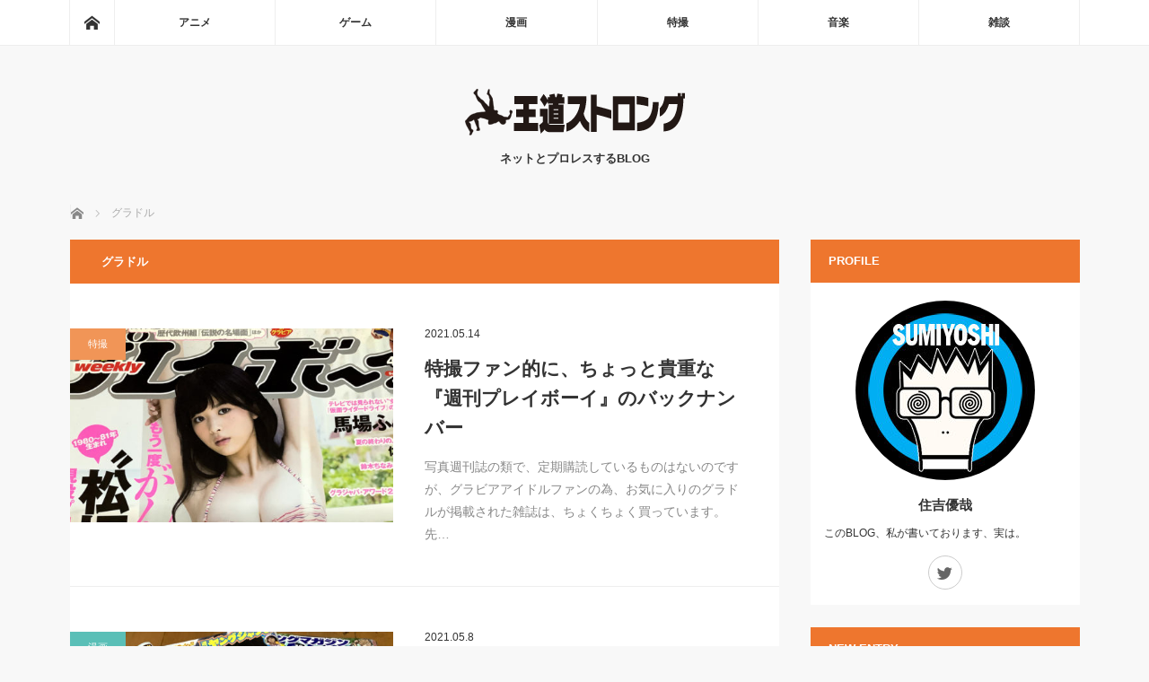

--- FILE ---
content_type: text/html; charset=UTF-8
request_url: http://oudoustrong.com/tag/%E3%82%B0%E3%83%A9%E3%83%89%E3%83%AB/
body_size: 8220
content:
<!DOCTYPE html>
<html class="pc" dir="ltr" lang="ja" prefix="og: https://ogp.me/ns#">
<head>
<meta charset="UTF-8">
<!--[if IE]><meta http-equiv="X-UA-Compatible" content="IE=edge"><![endif]-->
<meta name="viewport" content="width=device-width">

<meta name="description" content="ネットとプロレスするBLOG">
<link rel="pingback" href="http://oudoustrong.com/xmlrpc.php">

		<!-- All in One SEO 4.9.3 - aioseo.com -->
		<title>グラドル | 王道ストロング</title>
	<meta name="robots" content="max-image-preview:large" />
	<link rel="canonical" href="http://oudoustrong.com/tag/%e3%82%b0%e3%83%a9%e3%83%89%e3%83%ab/" />
	<meta name="generator" content="All in One SEO (AIOSEO) 4.9.3" />
		<script type="application/ld+json" class="aioseo-schema">
			{"@context":"https:\/\/schema.org","@graph":[{"@type":"BreadcrumbList","@id":"http:\/\/oudoustrong.com\/tag\/%E3%82%B0%E3%83%A9%E3%83%89%E3%83%AB\/#breadcrumblist","itemListElement":[{"@type":"ListItem","@id":"http:\/\/oudoustrong.com#listItem","position":1,"name":"\u30db\u30fc\u30e0","item":"http:\/\/oudoustrong.com","nextItem":{"@type":"ListItem","@id":"http:\/\/oudoustrong.com\/tag\/%e3%82%b0%e3%83%a9%e3%83%89%e3%83%ab\/#listItem","name":"\u30b0\u30e9\u30c9\u30eb"}},{"@type":"ListItem","@id":"http:\/\/oudoustrong.com\/tag\/%e3%82%b0%e3%83%a9%e3%83%89%e3%83%ab\/#listItem","position":2,"name":"\u30b0\u30e9\u30c9\u30eb","previousItem":{"@type":"ListItem","@id":"http:\/\/oudoustrong.com#listItem","name":"\u30db\u30fc\u30e0"}}]},{"@type":"CollectionPage","@id":"http:\/\/oudoustrong.com\/tag\/%E3%82%B0%E3%83%A9%E3%83%89%E3%83%AB\/#collectionpage","url":"http:\/\/oudoustrong.com\/tag\/%E3%82%B0%E3%83%A9%E3%83%89%E3%83%AB\/","name":"\u30b0\u30e9\u30c9\u30eb | \u738b\u9053\u30b9\u30c8\u30ed\u30f3\u30b0","inLanguage":"ja","isPartOf":{"@id":"http:\/\/oudoustrong.com\/#website"},"breadcrumb":{"@id":"http:\/\/oudoustrong.com\/tag\/%E3%82%B0%E3%83%A9%E3%83%89%E3%83%AB\/#breadcrumblist"}},{"@type":"Organization","@id":"http:\/\/oudoustrong.com\/#organization","name":"\u738b\u9053\u30b9\u30c8\u30ed\u30f3\u30b0","description":"\u30cd\u30c3\u30c8\u3068\u30d7\u30ed\u30ec\u30b9\u3059\u308bBLOG","url":"http:\/\/oudoustrong.com\/"},{"@type":"WebSite","@id":"http:\/\/oudoustrong.com\/#website","url":"http:\/\/oudoustrong.com\/","name":"\u738b\u9053\u30b9\u30c8\u30ed\u30f3\u30b0","description":"\u30cd\u30c3\u30c8\u3068\u30d7\u30ed\u30ec\u30b9\u3059\u308bBLOG","inLanguage":"ja","publisher":{"@id":"http:\/\/oudoustrong.com\/#organization"}}]}
		</script>
		<!-- All in One SEO -->

<link rel='dns-prefetch' href='//webfonts.xserver.jp' />
<link rel='dns-prefetch' href='//s.w.org' />
<link rel="alternate" type="application/rss+xml" title="王道ストロング &raquo; フィード" href="http://oudoustrong.com/feed/" />
<link rel="alternate" type="application/rss+xml" title="王道ストロング &raquo; コメントフィード" href="http://oudoustrong.com/comments/feed/" />
<link rel="alternate" type="application/rss+xml" title="王道ストロング &raquo; グラドル タグのフィード" href="http://oudoustrong.com/tag/%e3%82%b0%e3%83%a9%e3%83%89%e3%83%ab/feed/" />
		<script type="text/javascript">
			window._wpemojiSettings = {"baseUrl":"https:\/\/s.w.org\/images\/core\/emoji\/13.1.0\/72x72\/","ext":".png","svgUrl":"https:\/\/s.w.org\/images\/core\/emoji\/13.1.0\/svg\/","svgExt":".svg","source":{"concatemoji":"http:\/\/oudoustrong.com\/wp-includes\/js\/wp-emoji-release.min.js?ver=5.8.12"}};
			!function(e,a,t){var n,r,o,i=a.createElement("canvas"),p=i.getContext&&i.getContext("2d");function s(e,t){var a=String.fromCharCode;p.clearRect(0,0,i.width,i.height),p.fillText(a.apply(this,e),0,0);e=i.toDataURL();return p.clearRect(0,0,i.width,i.height),p.fillText(a.apply(this,t),0,0),e===i.toDataURL()}function c(e){var t=a.createElement("script");t.src=e,t.defer=t.type="text/javascript",a.getElementsByTagName("head")[0].appendChild(t)}for(o=Array("flag","emoji"),t.supports={everything:!0,everythingExceptFlag:!0},r=0;r<o.length;r++)t.supports[o[r]]=function(e){if(!p||!p.fillText)return!1;switch(p.textBaseline="top",p.font="600 32px Arial",e){case"flag":return s([127987,65039,8205,9895,65039],[127987,65039,8203,9895,65039])?!1:!s([55356,56826,55356,56819],[55356,56826,8203,55356,56819])&&!s([55356,57332,56128,56423,56128,56418,56128,56421,56128,56430,56128,56423,56128,56447],[55356,57332,8203,56128,56423,8203,56128,56418,8203,56128,56421,8203,56128,56430,8203,56128,56423,8203,56128,56447]);case"emoji":return!s([10084,65039,8205,55357,56613],[10084,65039,8203,55357,56613])}return!1}(o[r]),t.supports.everything=t.supports.everything&&t.supports[o[r]],"flag"!==o[r]&&(t.supports.everythingExceptFlag=t.supports.everythingExceptFlag&&t.supports[o[r]]);t.supports.everythingExceptFlag=t.supports.everythingExceptFlag&&!t.supports.flag,t.DOMReady=!1,t.readyCallback=function(){t.DOMReady=!0},t.supports.everything||(n=function(){t.readyCallback()},a.addEventListener?(a.addEventListener("DOMContentLoaded",n,!1),e.addEventListener("load",n,!1)):(e.attachEvent("onload",n),a.attachEvent("onreadystatechange",function(){"complete"===a.readyState&&t.readyCallback()})),(n=t.source||{}).concatemoji?c(n.concatemoji):n.wpemoji&&n.twemoji&&(c(n.twemoji),c(n.wpemoji)))}(window,document,window._wpemojiSettings);
		</script>
		<style type="text/css">
img.wp-smiley,
img.emoji {
	display: inline !important;
	border: none !important;
	box-shadow: none !important;
	height: 1em !important;
	width: 1em !important;
	margin: 0 .07em !important;
	vertical-align: -0.1em !important;
	background: none !important;
	padding: 0 !important;
}
</style>
	<link rel='stylesheet' id='style-css'  href='http://oudoustrong.com/wp-content/themes/mag_tcd036/style.css?ver=3.2' type='text/css' media='screen' />
<link rel='stylesheet' id='wp-block-library-css'  href='http://oudoustrong.com/wp-includes/css/dist/block-library/style.min.css?ver=5.8.12' type='text/css' media='all' />
<link rel='stylesheet' id='aioseo/css/src/vue/standalone/blocks/table-of-contents/global.scss-css'  href='http://oudoustrong.com/wp-content/plugins/all-in-one-seo-pack/dist/Lite/assets/css/table-of-contents/global.e90f6d47.css?ver=4.9.3' type='text/css' media='all' />
<link rel='stylesheet' id='amazonjs-css'  href='http://oudoustrong.com/wp-content/plugins/amazonjs/css/amazonjs.css?ver=0.10' type='text/css' media='all' />
<script type='text/javascript' src='http://oudoustrong.com/wp-includes/js/jquery/jquery.min.js?ver=3.6.0' id='jquery-core-js'></script>
<script type='text/javascript' src='http://oudoustrong.com/wp-includes/js/jquery/jquery-migrate.min.js?ver=3.3.2' id='jquery-migrate-js'></script>
<script type='text/javascript' src='//webfonts.xserver.jp/js/xserverv3.js?fadein=0&#038;ver=2.0.9' id='typesquare_std-js'></script>
<link rel="https://api.w.org/" href="http://oudoustrong.com/wp-json/" /><link rel="alternate" type="application/json" href="http://oudoustrong.com/wp-json/wp/v2/tags/14" />
<script src="http://oudoustrong.com/wp-content/themes/mag_tcd036/js/jquery.easing.js?ver=3.2"></script>
<script src="http://oudoustrong.com/wp-content/themes/mag_tcd036/js/jscript.js?ver=3.2"></script>
<script src="http://oudoustrong.com/wp-content/themes/mag_tcd036/js/comment.js?ver=3.2"></script>

<link rel="stylesheet" media="screen and (max-width:770px)" href="http://oudoustrong.com/wp-content/themes/mag_tcd036/responsive.css?ver=3.2">
<link rel="stylesheet" media="screen and (max-width:770px)" href="http://oudoustrong.com/wp-content/themes/mag_tcd036/footer-bar.css?ver=3.2">

<link rel="stylesheet" href="http://oudoustrong.com/wp-content/themes/mag_tcd036/japanese.css?ver=3.2">

<!--[if lt IE 9]>
<script src="http://oudoustrong.com/wp-content/themes/mag_tcd036/js/html5.js?ver=3.2"></script>
<![endif]-->

<style type="text/css">



.side_headline, #copyright, .page_navi span.current, .archive_headline, #pickup_post .headline, #related_post .headline, #comment_headline, .post_list .category a, #footer_post_list .category a, .mobile .footer_headline, #page_title
 { background-color:#EE762E; }

a:hover, #comment_header ul li a:hover, .post_content a
 { color:#F19557; }
.post_content .q_button { color:#fff; }
.pc #global_menu > ul > li a:hover, .pc #global_menu > ul > li.active > a, .pc #global_menu ul ul a, #return_top a:hover, .next_page_link a:hover, .page_navi a:hover, .collapse_category_list li a:hover .count,
  #wp-calendar td a:hover, #wp-calendar #prev a:hover, #wp-calendar #next a:hover, .widget_search #search-btn input:hover, .widget_search #searchsubmit:hover, .side_widget.google_search #searchsubmit:hover,
   #submit_comment:hover, #comment_header ul li a:hover, #comment_header ul li.comment_switch_active a, #comment_header #comment_closed p, #post_pagination a:hover, #post_pagination p, a.menu_button:hover
    { background-color:#F19557; }

.pc #global_menu_wrap .home_menu:hover { background:#F19557 url(http://oudoustrong.com/wp-content/themes/mag_tcd036/img/header/home.png) no-repeat center; }
.pc #global_menu > ul > li a:hover, .pc #global_menu > ul > li.active > a { border-color:#F19557; }

.mobile #global_menu li a:hover, .mobile #global_menu_wrap .home_menu:hover { background-color:#F19557 !important; }

#comment_textarea textarea:focus, #guest_info input:focus, #comment_header ul li a:hover, #comment_header ul li.comment_switch_active a, #comment_header #comment_closed p
 { border-color:#F19557; }

#comment_header ul li.comment_switch_active a:after, #comment_header #comment_closed p:after
 { border-color:#F19557 transparent transparent transparent; }

.pc #global_menu ul ul a:hover
 { background-color:#EB613F; }

.user_sns li a:hover
 { background-color:#F19557; border-color:#F19557; }

.collapse_category_list li a:before
 { border-color: transparent transparent transparent #F19557; }

#previous_next_post .prev_post:hover, #previous_next_post .next_post:hover
 { background-color:#F19557 !important; }

#footer_post_list .title { color:#FFFFFF; background:rgba(0,0,0,0.4); }

.post_list .title { font-size:21px; }
.post_list .excerpt { font-size:14px; }


</style>


		<style type="text/css" id="wp-custom-css">
				iframe{ width: 100%; }		</style>
		</head>
<body class="archive tag tag-14">

 <!-- global menu -->
  <div id="global_menu_wrap">
  <div id="global_menu" class="clearfix">
   <a class="home_menu" href="http://oudoustrong.com/"><span>ホーム</span></a>
   <ul id="menu-categories" class="menu"><li id="menu-item-333" class="menu-item menu-item-type-taxonomy menu-item-object-category menu-item-333"><a href="http://oudoustrong.com/category/anime/">アニメ</a></li>
<li id="menu-item-331" class="menu-item menu-item-type-taxonomy menu-item-object-category menu-item-331"><a href="http://oudoustrong.com/category/game/">ゲーム</a></li>
<li id="menu-item-341" class="menu-item menu-item-type-taxonomy menu-item-object-category menu-item-341"><a href="http://oudoustrong.com/category/comic/">漫画</a></li>
<li id="menu-item-365" class="menu-item menu-item-type-taxonomy menu-item-object-category menu-item-365"><a href="http://oudoustrong.com/category/tokusatsu/">特撮</a></li>
<li id="menu-item-417" class="menu-item menu-item-type-taxonomy menu-item-object-category menu-item-417"><a href="http://oudoustrong.com/category/%e9%9f%b3%e6%a5%bd/">音楽</a></li>
<li id="menu-item-340" class="menu-item menu-item-type-taxonomy menu-item-object-category menu-item-340"><a href="http://oudoustrong.com/category/column/">雑談</a></li>
</ul>  </div>
 </div>
 
 <div id="header">

  <!-- logo -->
  <div id='logo_image'>
<h1 id="logo"><a href=" http://oudoustrong.com/" title="王道ストロング" data-label="王道ストロング"><img src="http://oudoustrong.com/wp-content/uploads/tcd-w/logo.gif?1768966711" alt="王道ストロング" title="王道ストロング" /></a></h1>
</div>

    <h2 id="site_description">ネットとプロレスするBLOG</h2>
  
    <a href="#" class="menu_button"><span>menu</span></a>
  
 </div><!-- END #header -->

 <div id="main_contents" class="clearfix">

  <!-- bread crumb -->
    
<ul id="bread_crumb" class="clearfix">
 <li itemscope="itemscope" itemtype="http://data-vocabulary.org/Breadcrumb" class="home"><a itemprop="url" href="http://oudoustrong.com/"><span itemprop="title">ホーム</span></a></li>

 <li class="last">グラドル</li>

</ul>
  
<div id="main_col">

  <h2 class="archive_headline">グラドル</h2>
 
 
  <ol class="post_list clearfix" id="archive_post_list">
    <li class="clearfix num1 type2">
      <a href="http://oudoustrong.com/playboy-backnumber/" title="特撮ファン的に、ちょっと貴重な『週刊プレイボーイ』のバックナンバー" class="image image_type1"><img width="500" height="300" src="http://oudoustrong.com/wp-content/uploads/2019/12/playboy_thumb-500x300.jpg" class="attachment-size2 size-size2 wp-post-image" alt="" loading="lazy" srcset="http://oudoustrong.com/wp-content/uploads/2019/12/playboy_thumb-500x300.jpg 500w, http://oudoustrong.com/wp-content/uploads/2019/12/playboy_thumb-300x180.jpg 300w, http://oudoustrong.com/wp-content/uploads/2019/12/playboy_thumb-768x461.jpg 768w, http://oudoustrong.com/wp-content/uploads/2019/12/playboy_thumb.jpg 790w" sizes="(max-width: 500px) 100vw, 500px" /></a>
      <div class="desc">
    <p class="category"><a href="http://oudoustrong.com/category/tokusatsu/" style="background-color:#F19557;">特撮</a></p>
    <p class="date"><time class="entry-date updated" datetime="2021-05-24T10:55:50+09:00">2021.05.14</time></p>        <h3 class="title"><a href="http://oudoustrong.com/playboy-backnumber/" title="特撮ファン的に、ちょっと貴重な『週刊プレイボーイ』のバックナンバー">特撮ファン的に、ちょっと貴重な『週刊プレイボーイ』のバックナンバー</a></h3>
        <p class="excerpt">写真週刊誌の類で、定期購読しているものはないのですが、グラビアアイドルファンの為、お気に入りのグラドルが掲載された雑誌は、ちょくちょく買っています。先…</p>
   </div>
  </li>
    <li class="clearfix num2 type2">
      <a href="http://oudoustrong.com/gravureidol-passed-entry/" title="グラドルファンにとって漫画雑誌のグラビアは真剣に生命線！" class="image image_type1"><img width="500" height="300" src="http://oudoustrong.com/wp-content/uploads/2019/12/guradol_icon-500x300.jpg" class="attachment-size2 size-size2 wp-post-image" alt="" loading="lazy" /></a>
      <div class="desc">
    <p class="category"><a href="http://oudoustrong.com/category/comic/" style="background-color:#5ABFB7;">漫画</a></p>
    <p class="date"><time class="entry-date updated" datetime="2021-05-24T10:57:29+09:00">2021.05.8</time></p>        <h3 class="title"><a href="http://oudoustrong.com/gravureidol-passed-entry/" title="グラドルファンにとって漫画雑誌のグラビアは真剣に生命線！">グラドルファンにとって漫画雑誌のグラビアは真剣に生命線！</a></h3>
        <p class="excerpt">【旧記事再掲】こちらのエントリは、以前、私が「はてなダイアリー」に投稿していた旧BLOGからの再掲記事です。お気に入りの記事の幾つかは、こちらの新BLOGにも…</p>
   </div>
  </li>
   </ol><!-- END .post_list -->
 
 
</div><!-- END #main_col -->


  <div id="side_col">
  <div class="side_widget clearfix tcdw_user_profile_widget" id="tcdw_user_profile_widget-6">
<h3 class="side_headline">PROFILE</h3>  <a class="user_avatar" href=""><img src="http://oudoustrong.com/wp-content/uploads/2019/12/icon_-200x200.jpg" alt="" /></a>
  <h4 class="user_name"><a href="">住吉優哉</a></h4>
    <p class="user_desc">このBLOG、私が書いております、実は。</p>
    <ul class="user_sns clearfix">
    <li class="twitter"><a href="https://twitter.com/SUMI_STRANGER" target="_blank"><span>Twitter</span></a></li>                      </ul>
</div>
<div class="side_widget clearfix styled_post_list1_widget" id="styled_post_list1_widget-4">
<h3 class="side_headline">NEW ENTRY</h3><ol class="styled_post_list1">
 <li class="clearfix">
   <a class="image" href="http://oudoustrong.com/azurlane_yarikomi/"><img width="200" height="200" src="http://oudoustrong.com/wp-content/uploads/2021/11/azurlane_thumb_yarigai-200x200.jpg" class="attachment-size1 size-size1 wp-post-image" alt="" loading="lazy" srcset="http://oudoustrong.com/wp-content/uploads/2021/11/azurlane_thumb_yarigai-200x200.jpg 200w, http://oudoustrong.com/wp-content/uploads/2021/11/azurlane_thumb_yarigai-150x150.jpg 150w, http://oudoustrong.com/wp-content/uploads/2021/11/azurlane_thumb_yarigai-300x300.jpg 300w, http://oudoustrong.com/wp-content/uploads/2021/11/azurlane_thumb_yarigai-120x120.jpg 120w" sizes="(max-width: 200px) 100vw, 200px" /></a>   <div class="info">
    <p class="date">2021.11.1</p>    <a class="title" href="http://oudoustrong.com/azurlane_yarikomi/">【ソシャゲ】一つのゲームに長く付き合っていると、良…</a>
    <p class="excerpt"><a href="http://oudoustrong.com/azurlane_yarikomi/">短めのテキストで、簡易更新。ちょっと前に、自分が遊んでいるゲームアプリ『アズー…</a></p>   </div>
 </li>
 <li class="clearfix">
   <a class="image" href="http://oudoustrong.com/nakayamafesta_sssr/"><img width="200" height="200" src="http://oudoustrong.com/wp-content/uploads/2021/10/nakayama_thumb-200x200.jpg" class="attachment-size1 size-size1 wp-post-image" alt="" loading="lazy" srcset="http://oudoustrong.com/wp-content/uploads/2021/10/nakayama_thumb-200x200.jpg 200w, http://oudoustrong.com/wp-content/uploads/2021/10/nakayama_thumb-150x150.jpg 150w, http://oudoustrong.com/wp-content/uploads/2021/10/nakayama_thumb-300x300.jpg 300w, http://oudoustrong.com/wp-content/uploads/2021/10/nakayama_thumb-120x120.jpg 120w" sizes="(max-width: 200px) 100vw, 200px" /></a>   <div class="info">
    <p class="date">2021.10.25</p>    <a class="title" href="http://oudoustrong.com/nakayamafesta_sssr/">【ウマ娘】ナカヤマフェスタに花束を ー フェスタの…</a>
    <p class="excerpt"><a href="http://oudoustrong.com/nakayamafesta_sssr/">大人気ゲームアプリ『ウマ娘 プリティーダービー』。先日の更新で、新たにナカヤマ…</a></p>   </div>
 </li>
 <li class="clearfix">
   <a class="image" href="http://oudoustrong.com/socialgame_kabe/"><img width="200" height="200" src="http://oudoustrong.com/wp-content/uploads/2021/10/cinderellagirls_thumb-200x200.jpg" class="attachment-size1 size-size1 wp-post-image" alt="" loading="lazy" srcset="http://oudoustrong.com/wp-content/uploads/2021/10/cinderellagirls_thumb-200x200.jpg 200w, http://oudoustrong.com/wp-content/uploads/2021/10/cinderellagirls_thumb-150x150.jpg 150w, http://oudoustrong.com/wp-content/uploads/2021/10/cinderellagirls_thumb-300x300.jpg 300w, http://oudoustrong.com/wp-content/uploads/2021/10/cinderellagirls_thumb-120x120.jpg 120w" sizes="(max-width: 200px) 100vw, 200px" /></a>   <div class="info">
    <p class="date">2021.10.19</p>    <a class="title" href="http://oudoustrong.com/socialgame_kabe/">【デレステ】ゲームを楽しみ始めて約3年で直面したソ…</a>
    <p class="excerpt"><a href="http://oudoustrong.com/socialgame_kabe/">■デレステで自己破産した話（はてな匿名ダイアリー）読んだ。著者さんが負…</a></p>   </div>
 </li>
 <li class="clearfix">
   <a class="image" href="http://oudoustrong.com/cm_fuyukai/"><img width="200" height="200" src="http://oudoustrong.com/wp-content/uploads/2021/10/upload_thumb-200x200.jpg" class="attachment-size1 size-size1 wp-post-image" alt="" loading="lazy" srcset="http://oudoustrong.com/wp-content/uploads/2021/10/upload_thumb-200x200.jpg 200w, http://oudoustrong.com/wp-content/uploads/2021/10/upload_thumb-150x150.jpg 150w, http://oudoustrong.com/wp-content/uploads/2021/10/upload_thumb-300x300.jpg 300w, http://oudoustrong.com/wp-content/uploads/2021/10/upload_thumb-120x120.jpg 120w" sizes="(max-width: 200px) 100vw, 200px" /></a>   <div class="info">
    <p class="date">2021.10.13</p>    <a class="title" href="http://oudoustrong.com/cm_fuyukai/">割と真面目に生きているので、radikoやTVer…</a>
    <p class="excerpt"><a href="http://oudoustrong.com/cm_fuyukai/">ほぼ愚痴みたいな話。日々の生活を送る中で、&quot;ちょっと、シンドいな&quot;って思うこと…</a></p>   </div>
 </li>
 <li class="clearfix">
   <a class="image" href="http://oudoustrong.com/gerrardon_koc2021/"><img width="200" height="200" src="http://oudoustrong.com/wp-content/uploads/2021/10/gerrardon_thumb-200x200.jpg" class="attachment-size1 size-size1 wp-post-image" alt="" loading="lazy" srcset="http://oudoustrong.com/wp-content/uploads/2021/10/gerrardon_thumb-200x200.jpg 200w, http://oudoustrong.com/wp-content/uploads/2021/10/gerrardon_thumb-150x150.jpg 150w, http://oudoustrong.com/wp-content/uploads/2021/10/gerrardon_thumb-300x300.jpg 300w, http://oudoustrong.com/wp-content/uploads/2021/10/gerrardon_thumb-120x120.jpg 120w" sizes="(max-width: 200px) 100vw, 200px" /></a>   <div class="info">
    <p class="date">2021.10.12</p>    <a class="title" href="http://oudoustrong.com/gerrardon_koc2021/">【キングオブコント2021】ジェラードン、頑張りま…</a>
    <p class="excerpt"><a href="http://oudoustrong.com/gerrardon_koc2021/">お笑い界における秋の風物詩、『キングオブコント』が幕を閉じた。本年度の…</a></p>   </div>
 </li>
</ol>
</div>
<div class="side_widget clearfix widget_categories" id="categories-5">
<h3 class="side_headline">CATEGORIES</h3>
			<ul>
					<li class="cat-item cat-item-35"><a href="http://oudoustrong.com/category/%e3%81%8a%e7%ac%91%e3%81%84/">お笑い</a>
</li>
	<li class="cat-item cat-item-2"><a href="http://oudoustrong.com/category/anime/">アニメ</a>
</li>
	<li class="cat-item cat-item-5"><a href="http://oudoustrong.com/category/game/">ゲーム</a>
</li>
	<li class="cat-item cat-item-4"><a href="http://oudoustrong.com/category/fight/">プロレス・格闘技</a>
</li>
	<li class="cat-item cat-item-3"><a href="http://oudoustrong.com/category/comic/">漫画</a>
</li>
	<li class="cat-item cat-item-1"><a href="http://oudoustrong.com/category/tokusatsu/">特撮</a>
</li>
	<li class="cat-item cat-item-46"><a href="http://oudoustrong.com/category/%e7%ab%b6%e9%a6%ac/">競馬</a>
</li>
	<li class="cat-item cat-item-11"><a href="http://oudoustrong.com/category/column/">雑談</a>
</li>
	<li class="cat-item cat-item-31"><a href="http://oudoustrong.com/category/%e9%9f%b3%e6%a5%bd/">音楽</a>
</li>
			</ul>

			</div>
<div class="side_widget clearfix widget_archive" id="archives-5">
<h3 class="side_headline">ARCHIVE</h3>
			<ul>
					<li><a href='http://oudoustrong.com/2021/11/'>2021年11月</a></li>
	<li><a href='http://oudoustrong.com/2021/10/'>2021年10月</a></li>
	<li><a href='http://oudoustrong.com/2021/08/'>2021年8月</a></li>
	<li><a href='http://oudoustrong.com/2021/06/'>2021年6月</a></li>
	<li><a href='http://oudoustrong.com/2021/05/'>2021年5月</a></li>
			</ul>

			</div>
<div class="side_widget clearfix widget_calendar" id="calendar-4">
<h3 class="side_headline">CALENDAR</h3><div id="calendar_wrap" class="calendar_wrap"><table id="wp-calendar" class="wp-calendar-table">
	<caption>2026年1月</caption>
	<thead>
	<tr>
		<th scope="col" title="月曜日">月</th>
		<th scope="col" title="火曜日">火</th>
		<th scope="col" title="水曜日">水</th>
		<th scope="col" title="木曜日">木</th>
		<th scope="col" title="金曜日">金</th>
		<th scope="col" title="土曜日">土</th>
		<th scope="col" title="日曜日">日</th>
	</tr>
	</thead>
	<tbody>
	<tr>
		<td colspan="3" class="pad">&nbsp;</td><td>1</td><td>2</td><td>3</td><td>4</td>
	</tr>
	<tr>
		<td>5</td><td>6</td><td>7</td><td>8</td><td>9</td><td>10</td><td>11</td>
	</tr>
	<tr>
		<td>12</td><td>13</td><td>14</td><td>15</td><td>16</td><td>17</td><td>18</td>
	</tr>
	<tr>
		<td>19</td><td>20</td><td id="today">21</td><td>22</td><td>23</td><td>24</td><td>25</td>
	</tr>
	<tr>
		<td>26</td><td>27</td><td>28</td><td>29</td><td>30</td><td>31</td>
		<td class="pad" colspan="1">&nbsp;</td>
	</tr>
	</tbody>
	</table><nav aria-label="前と次の月" class="wp-calendar-nav">
		<span class="wp-calendar-nav-prev"><a href="http://oudoustrong.com/2021/11/">&laquo; 11月</a></span>
		<span class="pad">&nbsp;</span>
		<span class="wp-calendar-nav-next">&nbsp;</span>
	</nav></div></div>
<div class="side_widget clearfix widget_search" id="search-4">
<h3 class="side_headline">ENTRY SERCH</h3><form role="search" method="get" id="searchform" class="searchform" action="http://oudoustrong.com/">
				<div>
					<label class="screen-reader-text" for="s">検索:</label>
					<input type="text" value="" name="s" id="s" />
					<input type="submit" id="searchsubmit" value="検索" />
				</div>
			</form></div>
 </div>
 


  </div><!-- END #main_contents -->

  <ol id="footer_post_list" class="clearfix">
    <li class="num1">
   <a class="image" href="http://oudoustrong.com/gravureidol-passed-entry/"><img width="500" height="300" src="http://oudoustrong.com/wp-content/uploads/2019/12/guradol_icon-500x300.jpg" class="attachment-size2 size-size2 wp-post-image" alt="" loading="lazy" /></a>
   <p class="category"><a href="http://oudoustrong.com/category/comic/" style="background-color:#5ABFB7;">漫画</a></p>
   <a class="title" href="http://oudoustrong.com/gravureidol-passed-entry/"><span>グラドルファンにとって漫画雑誌のグラビアは真剣に生命線！</span></a>
  </li>
    <li class="num2">
   <a class="image" href="http://oudoustrong.com/playboy-backnumber/"><img width="500" height="300" src="http://oudoustrong.com/wp-content/uploads/2019/12/playboy_thumb-500x300.jpg" class="attachment-size2 size-size2 wp-post-image" alt="" loading="lazy" srcset="http://oudoustrong.com/wp-content/uploads/2019/12/playboy_thumb-500x300.jpg 500w, http://oudoustrong.com/wp-content/uploads/2019/12/playboy_thumb-300x180.jpg 300w, http://oudoustrong.com/wp-content/uploads/2019/12/playboy_thumb-768x461.jpg 768w, http://oudoustrong.com/wp-content/uploads/2019/12/playboy_thumb.jpg 790w" sizes="(max-width: 500px) 100vw, 500px" /></a>
   <p class="category"><a href="http://oudoustrong.com/category/tokusatsu/" style="background-color:#F19557;">特撮</a></p>
   <a class="title" href="http://oudoustrong.com/playboy-backnumber/"><span>特撮ファン的に、ちょっと貴重な『週刊プレイボーイ』のバックナンバー</span></a>
  </li>
    <li class="num3">
   <a class="image" href="http://oudoustrong.com/nyankoi-bgm-pastlog/"><img width="500" height="300" src="http://oudoustrong.com/wp-content/uploads/2019/12/nyankoi_title_thumb-500x300.jpg" class="attachment-size2 size-size2 wp-post-image" alt="" loading="lazy" /></a>
   <p class="category"><a href="http://oudoustrong.com/category/anime/" style="background-color:#6495CF;">アニメ</a></p>
   <a class="title" href="http://oudoustrong.com/nyankoi-bgm-pastlog/"><span>アニメ『にゃんこい！』 そのBGMの魅力について思いっきり語りたい！</span></a>
  </li>
    <li class="num4">
   <a class="image" href="http://oudoustrong.com/voice-actor-hiphop-pastentry/"><img width="500" height="300" src="http://oudoustrong.com/wp-content/uploads/2019/12/hiphop_thumb-500x300.jpg" class="attachment-size2 size-size2 wp-post-image" alt="" loading="lazy" srcset="http://oudoustrong.com/wp-content/uploads/2019/12/hiphop_thumb-500x300.jpg 500w, http://oudoustrong.com/wp-content/uploads/2019/12/hiphop_thumb-300x180.jpg 300w, http://oudoustrong.com/wp-content/uploads/2019/12/hiphop_thumb-768x461.jpg 768w, http://oudoustrong.com/wp-content/uploads/2019/12/hiphop_thumb.jpg 790w" sizes="(max-width: 500px) 100vw, 500px" /></a>
   <p class="category"><a href="http://oudoustrong.com/category/%e9%9f%b3%e6%a5%bd/" style="background-color:#454341;">音楽</a></p>
   <a class="title" href="http://oudoustrong.com/voice-actor-hiphop-pastentry/"><span>女性声優によるヒップホップユニットを見てみたい！</span></a>
  </li>
    <li class="num5">
   <a class="image" href="http://oudoustrong.com/azurlane_kaisetsu/"><img width="500" height="300" src="http://oudoustrong.com/wp-content/uploads/2021/05/azurlane0525_thumb-500x300.jpg" class="attachment-size2 size-size2 wp-post-image" alt="" loading="lazy" srcset="http://oudoustrong.com/wp-content/uploads/2021/05/azurlane0525_thumb-500x300.jpg 500w, http://oudoustrong.com/wp-content/uploads/2021/05/azurlane0525_thumb-300x180.jpg 300w, http://oudoustrong.com/wp-content/uploads/2021/05/azurlane0525_thumb-768x461.jpg 768w, http://oudoustrong.com/wp-content/uploads/2021/05/azurlane0525_thumb.jpg 790w" sizes="(max-width: 500px) 100vw, 500px" /></a>
   <p class="category"><a href="http://oudoustrong.com/category/game/" style="background-color:#EA5B76;">ゲーム</a></p>
   <a class="title" href="http://oudoustrong.com/azurlane_kaisetsu/"><span>今更ながら、スマホアプリ『アズールレーン』に惹かれた理由を語る</span></a>
  </li>
   </ol>
 
 
 
 <p id="copyright">Copyright &copy;&nbsp; <a href="http://oudoustrong.com/">王道ストロング</a> All rights reserved.</p>

 <div id="return_top">
  <a href="#header_top"><span>PAGE TOP</span></a>
 </div>


 

<script type='text/javascript' src='http://oudoustrong.com/wp-includes/js/wp-embed.min.js?ver=5.8.12' id='wp-embed-js'></script>
</body>
</html>